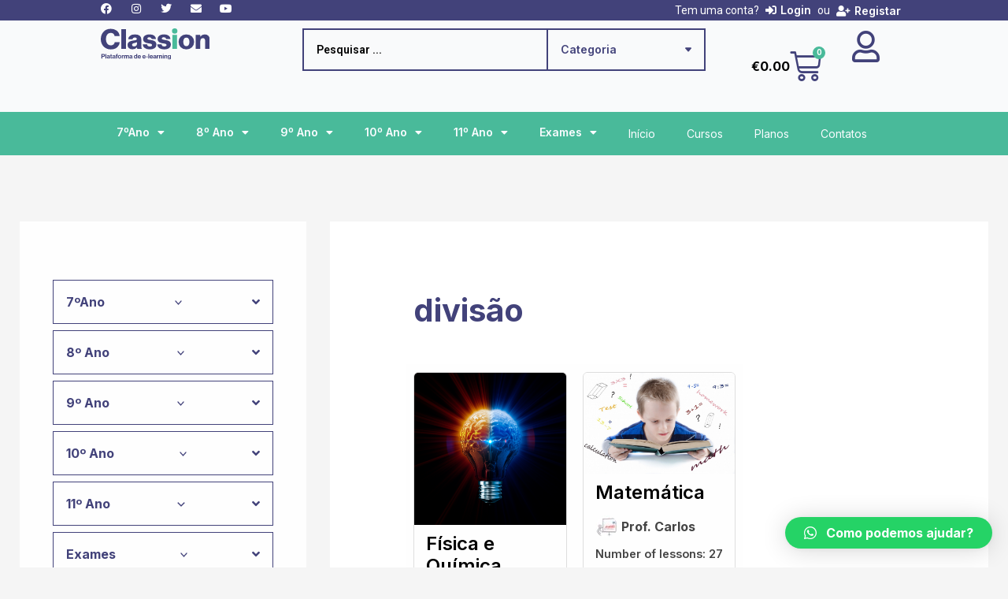

--- FILE ---
content_type: text/html; charset=utf-8
request_url: https://www.google.com/recaptcha/api2/aframe
body_size: 267
content:
<!DOCTYPE HTML><html><head><meta http-equiv="content-type" content="text/html; charset=UTF-8"></head><body><script nonce="i8JDIUAxultX-ed_vCM-ug">/** Anti-fraud and anti-abuse applications only. See google.com/recaptcha */ try{var clients={'sodar':'https://pagead2.googlesyndication.com/pagead/sodar?'};window.addEventListener("message",function(a){try{if(a.source===window.parent){var b=JSON.parse(a.data);var c=clients[b['id']];if(c){var d=document.createElement('img');d.src=c+b['params']+'&rc='+(localStorage.getItem("rc::a")?sessionStorage.getItem("rc::b"):"");window.document.body.appendChild(d);sessionStorage.setItem("rc::e",parseInt(sessionStorage.getItem("rc::e")||0)+1);localStorage.setItem("rc::h",'1768950403653');}}}catch(b){}});window.parent.postMessage("_grecaptcha_ready", "*");}catch(b){}</script></body></html>

--- FILE ---
content_type: text/css; charset=utf-8
request_url: https://classion.pt/wp-content/uploads/elementor/css/post-42111.css?ver=1732033092
body_size: 275
content:
.elementor-kit-42111{--e-global-color-primary:#49BA9A;--e-global-color-secondary:#42427A;--e-global-color-text:#000000;--e-global-color-accent:#49BA9A;--e-global-color-0318912:#FFFFFF;--e-global-color-f9cb9ec:#F9FAFB;--e-global-typography-primary-font-family:"Inter";--e-global-typography-primary-font-weight:600;--e-global-typography-secondary-font-family:"Inter";--e-global-typography-secondary-font-weight:400;--e-global-typography-text-font-family:"Roboto";--e-global-typography-text-font-weight:400;--e-global-typography-accent-font-family:"Roboto";--e-global-typography-accent-font-weight:500;--e-global-typography-3e855c8-font-family:"Inter";--e-global-typography-3e855c8-font-size:14px;--e-global-typography-3e855c8-font-weight:600;--e-global-typography-1624135-font-family:"Inter";--e-global-typography-1624135-font-size:clamp(1.5rem, 1.0258rem + 2.0619vw, 3.5rem);--e-global-typography-1624135-font-weight:700;--e-global-typography-1624135-line-height:1.4em;color:var( --e-global-color-text );}.elementor-kit-42111 e-page-transition{background-color:#FFBC7D;}.elementor-kit-42111 a{color:var( --e-global-color-secondary );font-family:"Inter", Sans-serif;font-size:16px;font-weight:700;line-height:1.4em;}.elementor-kit-42111 a:hover{font-weight:600;}.elementor-kit-42111 h1{font-family:"Inter", Sans-serif;font-size:clamp(1.5rem, 1.0258rem + 2.0619vw, 2.5rem);font-weight:700;line-height:1.4em;}.elementor-section.elementor-section-boxed > .elementor-container{max-width:1140px;}.e-con{--container-max-width:1140px;}.elementor-widget:not(:last-child){margin-block-end:20px;}.elementor-element{--widgets-spacing:20px 20px;}{}h1.entry-title{display:var(--page-title-display);}@media(max-width:1024px){.elementor-section.elementor-section-boxed > .elementor-container{max-width:1024px;}.e-con{--container-max-width:1024px;}}@media(max-width:767px){.elementor-kit-42111 a{font-size:16px;}.elementor-section.elementor-section-boxed > .elementor-container{max-width:767px;}.e-con{--container-max-width:767px;}}

--- FILE ---
content_type: text/css; charset=utf-8
request_url: https://classion.pt/wp-content/uploads/elementor/css/post-42650.css?ver=1732033093
body_size: 3104
content:
.elementor-42650 .elementor-element.elementor-element-5dc2b97{--display:flex;--flex-direction:row;--container-widget-width:initial;--container-widget-height:100%;--container-widget-flex-grow:1;--container-widget-align-self:stretch;--flex-wrap-mobile:wrap;--justify-content:space-between;--background-transition:0.3s;--margin-top:0px;--margin-bottom:0px;--margin-left:0px;--margin-right:0px;--padding-top:32px;--padding-bottom:32px;--padding-left:0px;--padding-right:0px;}.elementor-42650 .elementor-element.elementor-element-5dc2b97:not(.elementor-motion-effects-element-type-background), .elementor-42650 .elementor-element.elementor-element-5dc2b97 > .elementor-motion-effects-container > .elementor-motion-effects-layer{background-color:var( --e-global-color-secondary );}.elementor-42650 .elementor-element.elementor-element-5dc2b97, .elementor-42650 .elementor-element.elementor-element-5dc2b97::before{--border-transition:0.3s;}.elementor-42650 .elementor-element.elementor-element-9a7af8c{width:var( --container-widget-width, 20% );max-width:20%;--container-widget-width:20%;--container-widget-flex-grow:0;--icon-box-icon-margin:16px;}.elementor-42650 .elementor-element.elementor-element-9a7af8c > .elementor-widget-container{margin:0px 0px 0px 0px;padding:0px 0px 0px 0px;}.elementor-42650 .elementor-element.elementor-element-9a7af8c .elementor-icon-box-wrapper{text-align:left;}.elementor-42650 .elementor-element.elementor-element-9a7af8c .elementor-icon-box-title{margin-bottom:2px;color:#FFFFFF;}.elementor-42650 .elementor-element.elementor-element-9a7af8c.elementor-view-stacked .elementor-icon{background-color:var( --e-global-color-primary );}.elementor-42650 .elementor-element.elementor-element-9a7af8c.elementor-view-framed .elementor-icon, .elementor-42650 .elementor-element.elementor-element-9a7af8c.elementor-view-default .elementor-icon{fill:var( --e-global-color-primary );color:var( --e-global-color-primary );border-color:var( --e-global-color-primary );}.elementor-42650 .elementor-element.elementor-element-9a7af8c .elementor-icon{font-size:32px;}.elementor-42650 .elementor-element.elementor-element-9a7af8c .elementor-icon-box-title, .elementor-42650 .elementor-element.elementor-element-9a7af8c .elementor-icon-box-title a{font-family:"Lato", Sans-serif;font-size:32px;font-weight:600;text-transform:uppercase;}.elementor-42650 .elementor-element.elementor-element-9a7af8c .elementor-icon-box-description{color:#FFFFFF;font-family:"Lato", Sans-serif;font-size:12px;font-weight:400;}.elementor-42650 .elementor-element.elementor-element-af7382d{width:var( --container-widget-width, 20% );max-width:20%;--container-widget-width:20%;--container-widget-flex-grow:0;--icon-box-icon-margin:16px;}.elementor-42650 .elementor-element.elementor-element-af7382d > .elementor-widget-container{margin:0px 0px 0px 0px;padding:0px 0px 0px 0px;}.elementor-42650 .elementor-element.elementor-element-af7382d .elementor-icon-box-wrapper{text-align:left;}.elementor-42650 .elementor-element.elementor-element-af7382d .elementor-icon-box-title{margin-bottom:2px;color:#FFFFFF;}.elementor-42650 .elementor-element.elementor-element-af7382d.elementor-view-stacked .elementor-icon{background-color:var( --e-global-color-primary );}.elementor-42650 .elementor-element.elementor-element-af7382d.elementor-view-framed .elementor-icon, .elementor-42650 .elementor-element.elementor-element-af7382d.elementor-view-default .elementor-icon{fill:var( --e-global-color-primary );color:var( --e-global-color-primary );border-color:var( --e-global-color-primary );}.elementor-42650 .elementor-element.elementor-element-af7382d .elementor-icon{font-size:32px;}.elementor-42650 .elementor-element.elementor-element-af7382d .elementor-icon-box-title, .elementor-42650 .elementor-element.elementor-element-af7382d .elementor-icon-box-title a{font-family:"Lato", Sans-serif;font-size:32px;font-weight:600;text-transform:uppercase;}.elementor-42650 .elementor-element.elementor-element-af7382d .elementor-icon-box-description{color:#FFFFFF;font-family:"Lato", Sans-serif;font-size:12px;font-weight:400;}.elementor-42650 .elementor-element.elementor-element-809812d{width:var( --container-widget-width, 20% );max-width:20%;--container-widget-width:20%;--container-widget-flex-grow:0;--icon-box-icon-margin:16px;}.elementor-42650 .elementor-element.elementor-element-809812d > .elementor-widget-container{margin:0px 0px 0px 0px;padding:0px 0px 0px 0px;}.elementor-42650 .elementor-element.elementor-element-809812d .elementor-icon-box-wrapper{text-align:left;}.elementor-42650 .elementor-element.elementor-element-809812d .elementor-icon-box-title{margin-bottom:2px;color:#FFFFFF;}.elementor-42650 .elementor-element.elementor-element-809812d.elementor-view-stacked .elementor-icon{background-color:var( --e-global-color-primary );}.elementor-42650 .elementor-element.elementor-element-809812d.elementor-view-framed .elementor-icon, .elementor-42650 .elementor-element.elementor-element-809812d.elementor-view-default .elementor-icon{fill:var( --e-global-color-primary );color:var( --e-global-color-primary );border-color:var( --e-global-color-primary );}.elementor-42650 .elementor-element.elementor-element-809812d .elementor-icon{font-size:32px;}.elementor-42650 .elementor-element.elementor-element-809812d .elementor-icon-box-title, .elementor-42650 .elementor-element.elementor-element-809812d .elementor-icon-box-title a{font-family:"Lato", Sans-serif;font-size:32px;font-weight:600;text-transform:uppercase;}.elementor-42650 .elementor-element.elementor-element-809812d .elementor-icon-box-description{color:#FFFFFF;font-family:"Lato", Sans-serif;font-size:12px;font-weight:400;}.elementor-42650 .elementor-element.elementor-element-41061e0{width:var( --container-widget-width, 20% );max-width:20%;--container-widget-width:20%;--container-widget-flex-grow:0;--icon-box-icon-margin:16px;}.elementor-42650 .elementor-element.elementor-element-41061e0 > .elementor-widget-container{margin:0px 0px 0px 0px;padding:0px 0px 0px 0px;}.elementor-42650 .elementor-element.elementor-element-41061e0 .elementor-icon-box-wrapper{text-align:left;}.elementor-42650 .elementor-element.elementor-element-41061e0 .elementor-icon-box-title{margin-bottom:2px;color:#FFFFFF;}.elementor-42650 .elementor-element.elementor-element-41061e0.elementor-view-stacked .elementor-icon{background-color:var( --e-global-color-primary );}.elementor-42650 .elementor-element.elementor-element-41061e0.elementor-view-framed .elementor-icon, .elementor-42650 .elementor-element.elementor-element-41061e0.elementor-view-default .elementor-icon{fill:var( --e-global-color-primary );color:var( --e-global-color-primary );border-color:var( --e-global-color-primary );}.elementor-42650 .elementor-element.elementor-element-41061e0 .elementor-icon{font-size:32px;}.elementor-42650 .elementor-element.elementor-element-41061e0 .elementor-icon-box-title, .elementor-42650 .elementor-element.elementor-element-41061e0 .elementor-icon-box-title a{font-family:"Lato", Sans-serif;font-size:32px;font-weight:600;text-transform:uppercase;}.elementor-42650 .elementor-element.elementor-element-41061e0 .elementor-icon-box-description{color:#FFFFFF;font-family:"Lato", Sans-serif;font-size:12px;font-weight:400;}.elementor-42650 .elementor-element.elementor-element-747f020{--display:flex;--min-height:380px;--flex-direction:row;--container-widget-width:calc( ( 1 - var( --container-widget-flex-grow ) ) * 100% );--container-widget-height:100%;--container-widget-flex-grow:1;--container-widget-align-self:stretch;--flex-wrap-mobile:wrap;--align-items:stretch;--gap:0px 0px;--overflow:hidden;--background-transition:0.3s;--overlay-opacity:0.8;--border-radius:0px 0px 0px 0px;}.elementor-42650 .elementor-element.elementor-element-747f020:not(.elementor-motion-effects-element-type-background), .elementor-42650 .elementor-element.elementor-element-747f020 > .elementor-motion-effects-container > .elementor-motion-effects-layer{background-color:var( --e-global-color-primary );background-image:url("https://classion.pt/wp-content/uploads/2023/04/tablet-and-tools-for-online-education-e-learning-on-wooden-table-background-flat-top-view-with-copy.jpg");background-position:center center;background-repeat:no-repeat;background-size:cover;}.elementor-42650 .elementor-element.elementor-element-747f020::before, .elementor-42650 .elementor-element.elementor-element-747f020 > .elementor-background-video-container::before, .elementor-42650 .elementor-element.elementor-element-747f020 > .e-con-inner > .elementor-background-video-container::before, .elementor-42650 .elementor-element.elementor-element-747f020 > .elementor-background-slideshow::before, .elementor-42650 .elementor-element.elementor-element-747f020 > .e-con-inner > .elementor-background-slideshow::before, .elementor-42650 .elementor-element.elementor-element-747f020 > .elementor-motion-effects-container > .elementor-motion-effects-layer::before{background-color:#10101E;--background-overlay:'';}.elementor-42650 .elementor-element.elementor-element-747f020, .elementor-42650 .elementor-element.elementor-element-747f020::before{--border-transition:0.3s;}.elementor-42650 .elementor-element.elementor-element-4c2c3de{--display:flex;--justify-content:center;--gap:8px 8px;--background-transition:0.3s;--margin-top:0px;--margin-bottom:0px;--margin-left:0px;--margin-right:0px;--padding-top:0px;--padding-bottom:0px;--padding-left:0px;--padding-right:80px;}.elementor-42650 .elementor-element.elementor-element-1883ba4 > .elementor-widget-container{margin:0px 0px 8px 0px;padding:0px 0px 0px 0px;}.elementor-42650 .elementor-element.elementor-element-1883ba4{text-align:left;}.elementor-42650 .elementor-element.elementor-element-1883ba4 .elementor-heading-title{color:var( --e-global-color-accent );font-size:12px;font-weight:600;text-transform:uppercase;letter-spacing:5.7px;}.elementor-42650 .elementor-element.elementor-element-34aaaac > .elementor-widget-container{margin:0px 0px 0px 0px;padding:0px 0px 0px 0px;}.elementor-42650 .elementor-element.elementor-element-34aaaac{text-align:left;}.elementor-42650 .elementor-element.elementor-element-34aaaac .elementor-heading-title{color:var( --e-global-color-0318912 );font-size:48px;font-weight:700;text-transform:uppercase;line-height:56px;}.elementor-42650 .elementor-element.elementor-element-994eeb6 > .elementor-widget-container{margin:0px 0px -12px 0px;padding:0% 0% 0% 0%;}.elementor-42650 .elementor-element.elementor-element-994eeb6{color:#FFFFFF;font-size:16px;font-weight:500;line-height:2em;}.elementor-42650 .elementor-element.elementor-element-135f3f7 > .elementor-widget-container{margin:0px 0px 0px 0px;padding:0% 0% 0% 0%;}.elementor-42650 .elementor-element.elementor-element-135f3f7{color:#FFFFFF;font-size:12px;font-weight:300;line-height:2em;}.elementor-42650 .elementor-element.elementor-element-7c5ff5e{--display:flex;--flex-direction:column;--container-widget-width:calc( ( 1 - var( --container-widget-flex-grow ) ) * 100% );--container-widget-height:initial;--container-widget-flex-grow:0;--container-widget-align-self:initial;--flex-wrap-mobile:wrap;--justify-content:center;--align-items:flex-start;--background-transition:0.3s;--padding-top:0%;--padding-bottom:0%;--padding-left:0%;--padding-right:0%;}.elementor-42650 .elementor-element.elementor-element-1c9c4ce{width:100%;max-width:100%;--e-form-steps-indicators-spacing:20px;--e-form-steps-indicator-padding:30px;--e-form-steps-indicator-inactive-secondary-color:#ffffff;--e-form-steps-indicator-active-secondary-color:#ffffff;--e-form-steps-indicator-completed-secondary-color:#ffffff;--e-form-steps-divider-width:1px;--e-form-steps-divider-gap:10px;}.elementor-42650 .elementor-element.elementor-element-1c9c4ce .elementor-field-group{padding-right:calc( 16px/2 );padding-left:calc( 16px/2 );margin-bottom:16px;}.elementor-42650 .elementor-element.elementor-element-1c9c4ce .elementor-form-fields-wrapper{margin-left:calc( -16px/2 );margin-right:calc( -16px/2 );margin-bottom:-16px;}.elementor-42650 .elementor-element.elementor-element-1c9c4ce .elementor-field-group.recaptcha_v3-bottomleft, .elementor-42650 .elementor-element.elementor-element-1c9c4ce .elementor-field-group.recaptcha_v3-bottomright{margin-bottom:0;}body.rtl .elementor-42650 .elementor-element.elementor-element-1c9c4ce .elementor-labels-inline .elementor-field-group > label{padding-left:16px;}body:not(.rtl) .elementor-42650 .elementor-element.elementor-element-1c9c4ce .elementor-labels-inline .elementor-field-group > label{padding-right:16px;}body .elementor-42650 .elementor-element.elementor-element-1c9c4ce .elementor-labels-above .elementor-field-group > label{padding-bottom:16px;}.elementor-42650 .elementor-element.elementor-element-1c9c4ce .elementor-field-group > label, .elementor-42650 .elementor-element.elementor-element-1c9c4ce .elementor-field-subgroup label{color:var( --e-global-color-0318912 );}.elementor-42650 .elementor-element.elementor-element-1c9c4ce .elementor-field-group > label{font-size:14px;font-weight:500;}.elementor-42650 .elementor-element.elementor-element-1c9c4ce .elementor-field-type-html{padding-bottom:16px;color:var( --e-global-color-0318912 );}.elementor-42650 .elementor-element.elementor-element-1c9c4ce .elementor-field-group .elementor-field{color:var( --e-global-color-text );}.elementor-42650 .elementor-element.elementor-element-1c9c4ce .elementor-field-group:not(.elementor-field-type-upload) .elementor-field:not(.elementor-select-wrapper){background-color:#ffffff;border-width:0px 0px 0px 0px;border-radius:0px 0px 0px 0px;}.elementor-42650 .elementor-element.elementor-element-1c9c4ce .elementor-field-group .elementor-select-wrapper select{background-color:#ffffff;border-width:0px 0px 0px 0px;border-radius:0px 0px 0px 0px;}.elementor-42650 .elementor-element.elementor-element-1c9c4ce .e-form__buttons__wrapper__button-next{background-color:var( --e-global-color-primary );color:#ffffff;}.elementor-42650 .elementor-element.elementor-element-1c9c4ce .elementor-button[type="submit"]{background-color:var( --e-global-color-primary );color:#ffffff;}.elementor-42650 .elementor-element.elementor-element-1c9c4ce .elementor-button[type="submit"] svg *{fill:#ffffff;}.elementor-42650 .elementor-element.elementor-element-1c9c4ce .e-form__buttons__wrapper__button-previous{background-color:var( --e-global-color-primary );color:#ffffff;}.elementor-42650 .elementor-element.elementor-element-1c9c4ce .e-form__buttons__wrapper__button-next:hover{color:#ffffff;}.elementor-42650 .elementor-element.elementor-element-1c9c4ce .elementor-button[type="submit"]:hover{color:#ffffff;}.elementor-42650 .elementor-element.elementor-element-1c9c4ce .elementor-button[type="submit"]:hover svg *{fill:#ffffff;}.elementor-42650 .elementor-element.elementor-element-1c9c4ce .e-form__buttons__wrapper__button-previous:hover{color:#ffffff;}.elementor-42650 .elementor-element.elementor-element-1c9c4ce .elementor-button{border-radius:0px 0px 0px 0px;}.elementor-42650 .elementor-element.elementor-element-de44615{--display:flex;--flex-direction:row;--container-widget-width:initial;--container-widget-height:100%;--container-widget-flex-grow:1;--container-widget-align-self:stretch;--flex-wrap-mobile:wrap;--gap:0px 0px;--background-transition:0.3s;--margin-top:0px;--margin-bottom:0px;--margin-left:0px;--margin-right:0px;--padding-top:80px;--padding-bottom:80px;--padding-left:0px;--padding-right:0px;}.elementor-42650 .elementor-element.elementor-element-de44615:not(.elementor-motion-effects-element-type-background), .elementor-42650 .elementor-element.elementor-element-de44615 > .elementor-motion-effects-container > .elementor-motion-effects-layer{background-color:#0C0C0C;}.elementor-42650 .elementor-element.elementor-element-de44615, .elementor-42650 .elementor-element.elementor-element-de44615::before{--border-transition:0.3s;}.elementor-42650 .elementor-element.elementor-element-ef511c8{--display:flex;--flex-direction:column;--container-widget-width:100%;--container-widget-height:initial;--container-widget-flex-grow:0;--container-widget-align-self:initial;--flex-wrap-mobile:wrap;--background-transition:0.3s;--margin-top:0px;--margin-bottom:0px;--margin-left:0px;--margin-right:0px;--padding-top:0px;--padding-bottom:0px;--padding-left:0px;--padding-right:80px;}.elementor-42650 .elementor-element.elementor-element-80b9d76 > .elementor-widget-container{margin:0px 0px 0px 0px;padding:0px 0px 0px 0px;}.elementor-42650 .elementor-element.elementor-element-80b9d76{text-align:left;}.elementor-42650 .elementor-element.elementor-element-80b9d76 img{width:50%;}.elementor-42650 .elementor-element.elementor-element-74ccfc3{color:var( --e-global-color-0318912 );font-size:14px;font-weight:400;line-height:24px;}.elementor-42650 .elementor-element.elementor-element-666ad79{--grid-template-columns:repeat(0, auto);width:100%;max-width:100%;align-self:center;--icon-size:18px;--grid-column-gap:22px;--grid-row-gap:0px;}.elementor-42650 .elementor-element.elementor-element-666ad79 .elementor-widget-container{text-align:left;}.elementor-42650 .elementor-element.elementor-element-666ad79 > .elementor-widget-container{margin:0px 8px 0px 0px;padding:0px 0px 0px 0px;}.elementor-42650 .elementor-element.elementor-element-666ad79 .elementor-social-icon{background-color:#FFFFFF00;--icon-padding:0em;}.elementor-42650 .elementor-element.elementor-element-666ad79 .elementor-social-icon:hover i{color:var( --e-global-color-accent );}.elementor-42650 .elementor-element.elementor-element-666ad79 .elementor-social-icon:hover svg{fill:var( --e-global-color-accent );}.elementor-42650 .elementor-element.elementor-element-5e6789c{--display:flex;--flex-direction:column;--container-widget-width:100%;--container-widget-height:initial;--container-widget-flex-grow:0;--container-widget-align-self:initial;--flex-wrap-mobile:wrap;--gap:24px 24px;--background-transition:0.3s;--margin-top:0px;--margin-bottom:0px;--margin-left:0px;--margin-right:0px;--padding-top:40px;--padding-bottom:0px;--padding-left:0px;--padding-right:0px;}.elementor-42650 .elementor-element.elementor-element-4de85ee .elementor-heading-title{color:var( --e-global-color-0318912 );font-size:18px;font-weight:700;}.elementor-42650 .elementor-element.elementor-element-ad58977 .elementor-nav-menu .elementor-item{font-size:14px;font-weight:400;}.elementor-42650 .elementor-element.elementor-element-ad58977 .elementor-nav-menu--main .elementor-item{color:var( --e-global-color-0318912 );fill:var( --e-global-color-0318912 );padding-left:16px;padding-right:16px;padding-top:8px;padding-bottom:8px;}.elementor-42650 .elementor-element.elementor-element-ad58977{--e-nav-menu-horizontal-menu-item-margin:calc( 2px / 2 );}.elementor-42650 .elementor-element.elementor-element-ad58977 .elementor-nav-menu--main:not(.elementor-nav-menu--layout-horizontal) .elementor-nav-menu > li:not(:last-child){margin-bottom:2px;}.elementor-42650 .elementor-element.elementor-element-5dcd477{--display:flex;--flex-direction:column;--container-widget-width:100%;--container-widget-height:initial;--container-widget-flex-grow:0;--container-widget-align-self:initial;--flex-wrap-mobile:wrap;--gap:24px 24px;--background-transition:0.3s;--margin-top:0px;--margin-bottom:0px;--margin-left:0px;--margin-right:0px;--padding-top:40px;--padding-bottom:0px;--padding-left:0px;--padding-right:0px;}.elementor-42650 .elementor-element.elementor-element-79c6211 .elementor-heading-title{color:var( --e-global-color-0318912 );font-size:18px;font-weight:700;}.elementor-42650 .elementor-element.elementor-element-95e11b6 .elementor-nav-menu .elementor-item{font-size:14px;font-weight:400;}.elementor-42650 .elementor-element.elementor-element-95e11b6 .elementor-nav-menu--main .elementor-item{color:var( --e-global-color-0318912 );fill:var( --e-global-color-0318912 );padding-left:16px;padding-right:16px;padding-top:8px;padding-bottom:8px;}.elementor-42650 .elementor-element.elementor-element-95e11b6{--e-nav-menu-horizontal-menu-item-margin:calc( 2px / 2 );}.elementor-42650 .elementor-element.elementor-element-95e11b6 .elementor-nav-menu--main:not(.elementor-nav-menu--layout-horizontal) .elementor-nav-menu > li:not(:last-child){margin-bottom:2px;}.elementor-42650 .elementor-element.elementor-element-a072989{--display:flex;--flex-direction:column;--container-widget-width:100%;--container-widget-height:initial;--container-widget-flex-grow:0;--container-widget-align-self:initial;--flex-wrap-mobile:wrap;--gap:24px 24px;--background-transition:0.3s;--margin-top:0px;--margin-bottom:0px;--margin-left:0px;--margin-right:0px;--padding-top:40px;--padding-bottom:0px;--padding-left:0px;--padding-right:0px;}.elementor-42650 .elementor-element.elementor-element-8307f76 .elementor-heading-title{color:var( --e-global-color-0318912 );font-size:18px;font-weight:700;}.elementor-42650 .elementor-element.elementor-element-c9ae21d .elementor-nav-menu .elementor-item{font-size:14px;font-weight:400;}.elementor-42650 .elementor-element.elementor-element-c9ae21d .elementor-nav-menu--main .elementor-item{color:var( --e-global-color-0318912 );fill:var( --e-global-color-0318912 );padding-left:16px;padding-right:16px;padding-top:8px;padding-bottom:8px;}.elementor-42650 .elementor-element.elementor-element-c9ae21d{--e-nav-menu-horizontal-menu-item-margin:calc( 2px / 2 );}.elementor-42650 .elementor-element.elementor-element-c9ae21d .elementor-nav-menu--main:not(.elementor-nav-menu--layout-horizontal) .elementor-nav-menu > li:not(:last-child){margin-bottom:2px;}.elementor-42650 .elementor-element.elementor-element-2ef3e33{--display:flex;--min-height:60px;--flex-direction:row;--container-widget-width:calc( ( 1 - var( --container-widget-flex-grow ) ) * 100% );--container-widget-height:100%;--container-widget-flex-grow:1;--container-widget-align-self:stretch;--flex-wrap-mobile:wrap;--justify-content:flex-start;--align-items:center;--background-transition:0.3s;border-style:solid;--border-style:solid;border-width:1px 0px 0px 0px;--border-top-width:1px;--border-right-width:0px;--border-bottom-width:0px;--border-left-width:0px;}.elementor-42650 .elementor-element.elementor-element-2ef3e33:not(.elementor-motion-effects-element-type-background), .elementor-42650 .elementor-element.elementor-element-2ef3e33 > .elementor-motion-effects-container > .elementor-motion-effects-layer{background-color:var( --e-global-color-text );}.elementor-42650 .elementor-element.elementor-element-2ef3e33, .elementor-42650 .elementor-element.elementor-element-2ef3e33::before{--border-transition:0.3s;}.elementor-42650 .elementor-element.elementor-element-42c17e0{width:var( --container-widget-width, 60% );max-width:60%;--container-widget-width:60%;--container-widget-flex-grow:0;color:var( --e-global-color-0318912 );font-size:12px;font-weight:400;}.elementor-42650 .elementor-element.elementor-element-42c17e0 > .elementor-widget-container{margin:0px 0px -24px 0px;padding:0px 0px 0px 0px;}.elementor-42650 .elementor-element.elementor-element-e29adb1{text-align:right;}.elementor-42650 .elementor-element.elementor-element-e29adb1 img{width:32%;opacity:0.74;}.elementor-42650{margin:0px 0px 0px 0px;}.elementor-theme-builder-content-area{height:400px;}.elementor-location-header:before, .elementor-location-footer:before{content:"";display:table;clear:both;}@media(max-width:1024px){.elementor-42650 .elementor-element.elementor-element-5dc2b97{--gap:8px 8px;}.elementor-42650 .elementor-element.elementor-element-9a7af8c{--container-widget-width:48%;--container-widget-flex-grow:0;width:var( --container-widget-width, 48% );max-width:48%;}.elementor-42650 .elementor-element.elementor-element-9a7af8c .elementor-icon-box-title, .elementor-42650 .elementor-element.elementor-element-9a7af8c .elementor-icon-box-title a{font-size:14px;}.elementor-42650 .elementor-element.elementor-element-9a7af8c .elementor-icon-box-description{font-size:12px;}.elementor-42650 .elementor-element.elementor-element-af7382d{--container-widget-width:48%;--container-widget-flex-grow:0;width:var( --container-widget-width, 48% );max-width:48%;}.elementor-42650 .elementor-element.elementor-element-af7382d .elementor-icon-box-title, .elementor-42650 .elementor-element.elementor-element-af7382d .elementor-icon-box-title a{font-size:14px;}.elementor-42650 .elementor-element.elementor-element-af7382d .elementor-icon-box-description{font-size:12px;}.elementor-42650 .elementor-element.elementor-element-809812d{--container-widget-width:48%;--container-widget-flex-grow:0;width:var( --container-widget-width, 48% );max-width:48%;}.elementor-42650 .elementor-element.elementor-element-809812d .elementor-icon-box-title, .elementor-42650 .elementor-element.elementor-element-809812d .elementor-icon-box-title a{font-size:14px;}.elementor-42650 .elementor-element.elementor-element-809812d .elementor-icon-box-description{font-size:12px;}.elementor-42650 .elementor-element.elementor-element-41061e0{--container-widget-width:48%;--container-widget-flex-grow:0;width:var( --container-widget-width, 48% );max-width:48%;}.elementor-42650 .elementor-element.elementor-element-41061e0 .elementor-icon-box-title, .elementor-42650 .elementor-element.elementor-element-41061e0 .elementor-icon-box-title a{font-size:14px;}.elementor-42650 .elementor-element.elementor-element-41061e0 .elementor-icon-box-description{font-size:12px;}.elementor-42650 .elementor-element.elementor-element-747f020{--justify-content:flex-start;--align-items:stretch;--container-widget-width:calc( ( 1 - var( --container-widget-flex-grow ) ) * 100% );--gap:0px 0px;--flex-wrap:wrap;--margin-top:0px;--margin-bottom:0px;--margin-left:0px;--margin-right:0px;--padding-top:5rem;--padding-bottom:5rem;--padding-left:0rem;--padding-right:0rem;}.elementor-42650 .elementor-element.elementor-element-4c2c3de{--gap:8px 8px;--margin-top:0px;--margin-bottom:0px;--margin-left:0px;--margin-right:0px;--padding-top:0px;--padding-bottom:0px;--padding-left:0px;--padding-right:0px;}.elementor-42650 .elementor-element.elementor-element-34aaaac > .elementor-widget-container{margin:0px 0px 0px 0px;padding:0px 0px 0px 0px;}.elementor-42650 .elementor-element.elementor-element-34aaaac .elementor-heading-title{font-size:64px;}.elementor-42650 .elementor-element.elementor-element-994eeb6 > .elementor-widget-container{margin:0px 0px 0px 0px;padding:0% 0% 0% 0%;}.elementor-42650 .elementor-element.elementor-element-135f3f7 > .elementor-widget-container{margin:0px 0px 0px 0px;padding:0% 0% 0% 0%;}.elementor-42650 .elementor-element.elementor-element-7c5ff5e{--margin-top:0%;--margin-bottom:0%;--margin-left:0%;--margin-right:0%;--padding-top:32px;--padding-bottom:0px;--padding-left:0px;--padding-right:0px;}.elementor-42650 .elementor-element.elementor-element-de44615{--justify-content:space-between;--align-items:flex-start;--container-widget-width:calc( ( 1 - var( --container-widget-flex-grow ) ) * 100% );--gap:0px 0px;--flex-wrap:wrap;--padding-top:80px;--padding-bottom:80px;--padding-left:0px;--padding-right:0px;}.elementor-42650 .elementor-element.elementor-element-ef511c8{--margin-top:0px;--margin-bottom:0px;--margin-left:0px;--margin-right:0px;--padding-top:0px;--padding-bottom:64px;--padding-left:0px;--padding-right:80px;}.elementor-42650 .elementor-element.elementor-element-4de85ee .elementor-heading-title{font-size:16px;}.elementor-42650 .elementor-element.elementor-element-ad58977 .elementor-nav-menu .elementor-item{font-size:14px;}.elementor-42650 .elementor-element.elementor-element-ad58977{--e-nav-menu-horizontal-menu-item-margin:calc( 0px / 2 );}.elementor-42650 .elementor-element.elementor-element-ad58977 .elementor-nav-menu--main:not(.elementor-nav-menu--layout-horizontal) .elementor-nav-menu > li:not(:last-child){margin-bottom:0px;}.elementor-42650 .elementor-element.elementor-element-79c6211 .elementor-heading-title{font-size:16px;}.elementor-42650 .elementor-element.elementor-element-95e11b6 .elementor-nav-menu .elementor-item{font-size:14px;}.elementor-42650 .elementor-element.elementor-element-95e11b6{--e-nav-menu-horizontal-menu-item-margin:calc( 0px / 2 );}.elementor-42650 .elementor-element.elementor-element-95e11b6 .elementor-nav-menu--main:not(.elementor-nav-menu--layout-horizontal) .elementor-nav-menu > li:not(:last-child){margin-bottom:0px;}.elementor-42650 .elementor-element.elementor-element-8307f76 .elementor-heading-title{font-size:16px;}.elementor-42650 .elementor-element.elementor-element-c9ae21d .elementor-nav-menu .elementor-item{font-size:14px;}.elementor-42650 .elementor-element.elementor-element-c9ae21d{--e-nav-menu-horizontal-menu-item-margin:calc( 0px / 2 );}.elementor-42650 .elementor-element.elementor-element-c9ae21d .elementor-nav-menu--main:not(.elementor-nav-menu--layout-horizontal) .elementor-nav-menu > li:not(:last-child){margin-bottom:0px;}.elementor-42650 .elementor-element.elementor-element-2ef3e33{--gap:0px 0px;--flex-wrap:wrap;}.elementor-42650 .elementor-element.elementor-element-42c17e0{--container-widget-width:66%;--container-widget-flex-grow:0;width:var( --container-widget-width, 66% );max-width:66%;font-size:12px;}.elementor-42650 .elementor-element.elementor-element-e29adb1{width:var( --container-widget-width, 33% );max-width:33%;--container-widget-width:33%;--container-widget-flex-grow:0;}.elementor-42650 .elementor-element.elementor-element-e29adb1 img{width:57%;}}@media(min-width:768px){.elementor-42650 .elementor-element.elementor-element-5dc2b97{--content-width:80vw;}.elementor-42650 .elementor-element.elementor-element-747f020{--content-width:80vw;}.elementor-42650 .elementor-element.elementor-element-4c2c3de{--width:60%;}.elementor-42650 .elementor-element.elementor-element-7c5ff5e{--width:40%;}.elementor-42650 .elementor-element.elementor-element-de44615{--content-width:80vw;}.elementor-42650 .elementor-element.elementor-element-ef511c8{--width:40%;}.elementor-42650 .elementor-element.elementor-element-5e6789c{--width:20%;}.elementor-42650 .elementor-element.elementor-element-5dcd477{--width:20%;}.elementor-42650 .elementor-element.elementor-element-a072989{--width:20%;}.elementor-42650 .elementor-element.elementor-element-2ef3e33{--content-width:80vw;}}@media(max-width:1024px) and (min-width:768px){.elementor-42650 .elementor-element.elementor-element-5dc2b97{--content-width:90vw;}.elementor-42650 .elementor-element.elementor-element-747f020{--content-width:90vw;}.elementor-42650 .elementor-element.elementor-element-4c2c3de{--width:100%;}.elementor-42650 .elementor-element.elementor-element-7c5ff5e{--width:100%;}.elementor-42650 .elementor-element.elementor-element-de44615{--content-width:90vw;}.elementor-42650 .elementor-element.elementor-element-ef511c8{--width:100%;}.elementor-42650 .elementor-element.elementor-element-5e6789c{--width:33%;}.elementor-42650 .elementor-element.elementor-element-5dcd477{--width:33%;}.elementor-42650 .elementor-element.elementor-element-a072989{--width:33%;}.elementor-42650 .elementor-element.elementor-element-2ef3e33{--content-width:90%;}}@media(max-width:767px){.elementor-42650 .elementor-element.elementor-element-5dc2b97{--content-width:90vw;--justify-content:space-between;--align-items:flex-start;--container-widget-width:calc( ( 1 - var( --container-widget-flex-grow ) ) * 100% );--gap:10px 10px;}.elementor-42650 .elementor-element.elementor-element-9a7af8c > .elementor-widget-container{margin:0px 0px 0px 0px;padding:15px 0px 16px 0px;}.elementor-42650 .elementor-element.elementor-element-9a7af8c{--container-widget-width:48%;--container-widget-flex-grow:0;width:var( --container-widget-width, 48% );max-width:48%;--icon-box-icon-margin:8px;}.elementor-42650 .elementor-element.elementor-element-9a7af8c .elementor-icon-box-wrapper{text-align:left;}.elementor-42650 .elementor-element.elementor-element-af7382d > .elementor-widget-container{margin:0px 0px 0px 0px;padding:15px 0px 16px 0px;}.elementor-42650 .elementor-element.elementor-element-af7382d{--container-widget-width:48%;--container-widget-flex-grow:0;width:var( --container-widget-width, 48% );max-width:48%;--icon-box-icon-margin:8px;}.elementor-42650 .elementor-element.elementor-element-af7382d .elementor-icon-box-wrapper{text-align:left;}.elementor-42650 .elementor-element.elementor-element-809812d > .elementor-widget-container{margin:0px 0px 0px 0px;padding:15px 0px 16px 0px;}.elementor-42650 .elementor-element.elementor-element-809812d{--container-widget-width:48%;--container-widget-flex-grow:0;width:var( --container-widget-width, 48% );max-width:48%;--icon-box-icon-margin:8px;}.elementor-42650 .elementor-element.elementor-element-809812d .elementor-icon-box-wrapper{text-align:left;}.elementor-42650 .elementor-element.elementor-element-41061e0 > .elementor-widget-container{margin:0px 0px 0px 0px;padding:15px 0px 16px 0px;}.elementor-42650 .elementor-element.elementor-element-41061e0{--container-widget-width:48%;--container-widget-flex-grow:0;width:var( --container-widget-width, 48% );max-width:48%;--icon-box-icon-margin:8px;}.elementor-42650 .elementor-element.elementor-element-41061e0 .elementor-icon-box-wrapper{text-align:left;}.elementor-42650 .elementor-element.elementor-element-747f020{--content-width:90vw;--min-height:0px;--gap:15px 15px;--margin-top:0px;--margin-bottom:0px;--margin-left:0px;--margin-right:0px;--padding-top:80px;--padding-bottom:80px;--padding-left:0px;--padding-right:0px;}.elementor-42650 .elementor-element.elementor-element-4c2c3de{--gap:16px 16px;--margin-top:0px;--margin-bottom:0px;--margin-left:0px;--margin-right:0px;}.elementor-42650 .elementor-element.elementor-element-1883ba4 > .elementor-widget-container{margin:0px 0px 0px 0px;}.elementor-42650 .elementor-element.elementor-element-1883ba4{text-align:left;}.elementor-42650 .elementor-element.elementor-element-1883ba4 .elementor-heading-title{font-size:10px;}.elementor-42650 .elementor-element.elementor-element-34aaaac > .elementor-widget-container{margin:0px 0px 0px 0px;}.elementor-42650 .elementor-element.elementor-element-34aaaac{text-align:left;}.elementor-42650 .elementor-element.elementor-element-34aaaac .elementor-heading-title{font-size:40px;line-height:48px;}.elementor-42650 .elementor-element.elementor-element-994eeb6 > .elementor-widget-container{margin:0px 0px 0px 0px;padding:0% 0% 0% 0%;}.elementor-42650 .elementor-element.elementor-element-994eeb6{font-size:16px;line-height:24px;}.elementor-42650 .elementor-element.elementor-element-135f3f7 > .elementor-widget-container{margin:0px 0px 24px 0px;padding:0% 0% 0% 0%;}.elementor-42650 .elementor-element.elementor-element-135f3f7{font-size:14px;line-height:16px;}.elementor-42650 .elementor-element.elementor-element-7c5ff5e{--gap:0px 0px;--margin-top:0%;--margin-bottom:0%;--margin-left:0%;--margin-right:0%;--padding-top:0px;--padding-bottom:0px;--padding-left:0px;--padding-right:0px;}.elementor-42650 .elementor-element.elementor-element-de44615{--content-width:90vw;}.elementor-42650 .elementor-element.elementor-element-ef511c8{--padding-top:0px;--padding-bottom:40px;--padding-left:0px;--padding-right:0px;}.elementor-42650 .elementor-element.elementor-element-5e6789c{--gap:8px 8px;--margin-top:0px;--margin-bottom:0px;--margin-left:0px;--margin-right:0px;--padding-top:24px;--padding-bottom:24px;--padding-left:24px;--padding-right:24px;}.elementor-42650 .elementor-element.elementor-element-5dcd477{--gap:8px 8px;--margin-top:0px;--margin-bottom:0px;--margin-left:0px;--margin-right:0px;--padding-top:24px;--padding-bottom:24px;--padding-left:24px;--padding-right:24px;}.elementor-42650 .elementor-element.elementor-element-a072989{--gap:8px 8px;--margin-top:0px;--margin-bottom:0px;--margin-left:0px;--margin-right:0px;--padding-top:23px;--padding-bottom:23px;--padding-left:23px;--padding-right:23px;}.elementor-42650 .elementor-element.elementor-element-2ef3e33{--content-width:90%;--margin-top:0px;--margin-bottom:0px;--margin-left:0px;--margin-right:0px;--padding-top:24px;--padding-bottom:24px;--padding-left:0px;--padding-right:0px;}.elementor-42650 .elementor-element.elementor-element-42c17e0 > .elementor-widget-container{margin:0px 0px 16px 0px;padding:0px 0px 0px 0px;}.elementor-42650 .elementor-element.elementor-element-42c17e0{--container-widget-width:100%;--container-widget-flex-grow:0;width:var( --container-widget-width, 100% );max-width:100%;text-align:center;}.elementor-42650 .elementor-element.elementor-element-e29adb1{--container-widget-width:100%;--container-widget-flex-grow:0;width:var( --container-widget-width, 100% );max-width:100%;text-align:center;}.elementor-42650 .elementor-element.elementor-element-e29adb1 img{width:59%;}}/* Start custom CSS for form, class: .elementor-element-1c9c4ce */.elementor-42650 .elementor-element.elementor-element-1c9c4ce a {
    color: #fff;
}/* End custom CSS */
/* Start custom CSS for image, class: .elementor-element-80b9d76 */.elementor-42650 .elementor-element.elementor-element-80b9d76 img {
    filter: invert(1);
    filter: brightness(1000) !important;
}/* End custom CSS */
/* Start custom CSS for text-editor, class: .elementor-element-42c17e0 */.elementor-42650 .elementor-element.elementor-element-42c17e0 a {
    color: #fff;
}/* End custom CSS */